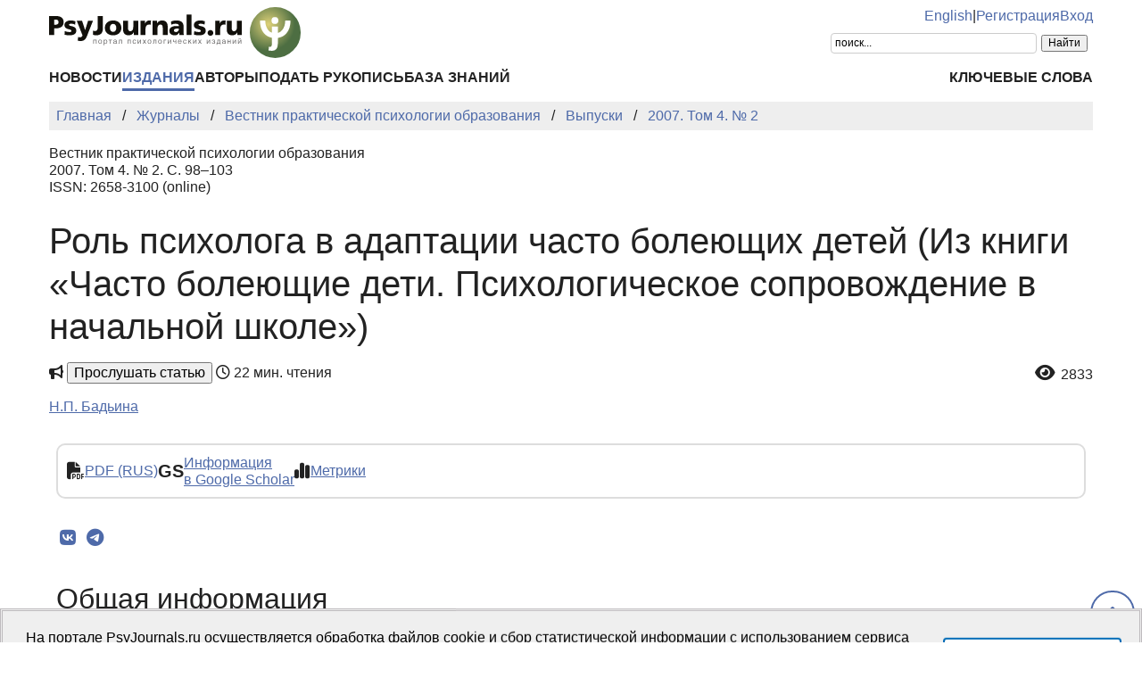

--- FILE ---
content_type: text/html; charset=UTF-8
request_url: https://psyjournals.ru/journals/bppe/archive/2007_n2/28739
body_size: 20082
content:
<!DOCTYPE html>
<html lang="ru">
<head>
    <meta charset="utf-8">
    <meta name="language" content="ru-RU">
    <title>Роль психолога в адаптации часто болеющих детей (Из книги «Часто болеющие дети. Психологическое сопровождение в начальной школе»)  // Вестник практической психологии образования — 2007. Том 4. № 2 | PsyJournals.ru</title>
    <link href="https://psyjournals.ru/journals/bppe/archive/2007_n2/28739" rel="canonical"><meta name="citation_title" content="Роль психолога в адаптации часто болеющих детей (Из книги «Часто болеющие дети. Психологическое сопровождение в начальной школе») "><meta name="citation_author" content="Н.П. Бадьина"><meta name="citation_publication_date" content="2007"><meta name="citation_journal_title" content="Вестник практической психологии образования"><meta name="citation_issn" content="2658-3100"><meta name="citation_volume" content="4"><meta name="citation_issue" content="2"><meta name="citation_firstpage" content="98"><meta name="citation_lastpage" content="103"><meta name="citation_pdf_url" content="https://psyjournals.ru/journals/bppe/archive/2007_n2/bppe_2007_n2_28739.pdf">    <meta name="viewport" content="width=device-width, initial-scale=1.0">
    <meta name="msapplication-TileColor" content="#da532c">
    <meta name="theme-color" content="#ffffff">
    <meta property="fb:app_id" content="893545660810673">
    <meta property="og:url" content="https://psyjournals.ru/journals/bppe/archive/2007_n2/28739">
    <meta property="og:title" content="Роль психолога в адаптации часто болеющих детей (Из книги «Часто болеющие дети. Психологическое сопровождение в начальной школе»)  // Вестник практической психологии образования — 2007. Том 4. № 2">
        <meta property="og:type" content="website">
    <meta property="og:image" content="https://psyjournals.ru/files/journals/0/7/cover_large.png">
    <meta property="og:image:width" content="210">
    <meta property="og:image:height" content="297">
    <meta property="og:site_name" content="Портал психологических изданий PsyJournals.ru">
    <meta property="og:locale" content="ru_RU">
    <link rel="stylesheet" href="/assets/static/fontawesome/css/all.min.css">
	<link rel="stylesheet" href="/css/normalize.min.css">
	<link rel="stylesheet" href="/css/app.css?2025102901">
        <link rel="icon" type="image/svg" sizes="120x120" href="/favicon-120x120.svg">
    <link rel="icon" type="image/png" sizes="120x120" href="/favicon-120x120.png">
    <link rel="icon" type="image/png" sizes="32x32" href="/favicon-32x32.png">
    <link rel="icon" type="image/png" sizes="16x16" href="/favicon-16x16.png">
    <link rel="apple-touch-icon" sizes="180x180" href="/apple-touch-icon.png">
    <link rel="manifest" href="/site.webmanifest">
    <link rel="mask-icon" href="/safari-pinned-tab.svg" color="#4d6e42">
    <link rel="image_src" href="https://psyjournals.ru/files/journals/0/7/cover_large.png">
</head>
<body>
    <!-- Yandex.Metrika counter -->
<script>
   (function(m,e,t,r,i,k,a){m[i]=m[i]||function(){(m[i].a=m[i].a||[]).push(arguments)};
   m[i].l=1*new Date();k=e.createElement(t),a=e.getElementsByTagName(t)[0],k.async=1,k.src=r,a.parentNode.insertBefore(k,a)})
   (window, document, "script", "https://mc.yandex.ru/metrika/tag.js", "ym");

   ym(17971816, "init", {
        clickmap:true,
        trackLinks:true,
        accurateTrackBounce:true,
        webvisor:true
   });
</script>
<noscript><div><img src="https://mc.yandex.ru/watch/17971816" style="position:absolute; left:-9999px;" alt=""></div></noscript>
<!-- /Yandex.Metrika counter -->


<!--LiveInternet counter-->
<script><!--
new Image().src = "//counter.yadro.ru/hit?r"+
escape(document.referrer)+((typeof(screen)=="undefined")?"":
";s"+screen.width+"*"+screen.height+"*"+(screen.colorDepth?
screen.colorDepth:screen.pixelDepth))+";u"+escape(document.URL)+
";h"+escape(document.title.substring(0,80))+
";"+Math.random();//--></script>
<!--/LiveInternet-->

    <div class="skiplinks">
        <a class="sr-only sr-only-focusable" href="#maincontent">Перейти к основному содержанию</a>
    </div>
    <div class="wrap">
        <div class="wrap-top">
            <header>
                <div class="container">
                    <div class="header-mobile d-md-none">
                        <nav class="top-nav">
                            <div class="top-nav-logo">
                                <a href="/">
                                    <img class="top-site-logo" src="/img/psyjournals.ru_logo_small_on_lite.svg" alt="Логотип PsyJournals.ru">
                                </a>
                            </div>
                            <div class="top-nav-area">
                                <div class="top-nav-links">
                                    <a href="/language_switch?hl=en&amp;ref=%2Fjournals%2Fbppe%2Farchive%2F2007_n2%2F28739">English</a>                                </div>
                                <div class="top-nav-buttons">
                                    <button class="sitemenus-toggle-button" aria-controls="sitemenus-nav-mobile" aria-expanded="false" aria-label="Меню сайта"><i class="fa-solid fa-bars" aria-hidden="true" title="Меню сайта"></i></button>
                                    <button class="sitesearch-toggle-button" aria-controls="sitesearch-nav-mobile" aria-expanded="false" aria-label="Поиск по сайту"><i class="fa-solid fa-magnifying-glass" aria-hidden="true" title="Поиск по сайту"></i></button>
                                </div>
                            </div>
                        </nav>
                        <div  id="sitesearch-nav-mobile" class="top-nav-search">
                                                                                                                <div class="ya-site-form ya-site-form_inited_no" style="max-width: 300px;" data-bem="{&quot;action&quot;:&quot;https://psyjournals.ru/search/&quot;,&quot;arrow&quot;:false,&quot;bg&quot;:&quot;transparent&quot;,&quot;fontsize&quot;:12,&quot;fg&quot;:&quot;#000000&quot;,&quot;language&quot;:&quot;ru&quot;,&quot;logo&quot;:&quot;rb&quot;,&quot;publicname&quot;:&quot;Поиск по PsyJournals.ru&quot;,&quot;suggest&quot;:true,&quot;target&quot;:&quot;_self&quot;,&quot;tld&quot;:&quot;ru&quot;,&quot;type&quot;:2,&quot;usebigdictionary&quot;:true,&quot;searchid&quot;:2578537,&quot;input_fg&quot;:&quot;#000000&quot;,&quot;input_bg&quot;:&quot;#ffffff&quot;,&quot;input_fontStyle&quot;:&quot;normal&quot;,&quot;input_fontWeight&quot;:&quot;normal&quot;,&quot;input_placeholder&quot;:&quot;поиск...&quot;,&quot;input_placeholderColor&quot;:&quot;#000000&quot;,&quot;input_borderColor&quot;:&quot;#cccccc&quot;}"><form action="https://yandex.ru/search/site/" method="get" target="_self" accept-charset="utf-8"><input type="hidden" name="searchid" value="2578537"><input type="hidden" name="l10n" value="ru"><input type="hidden" name="reqenc" value="utf-8"><input type="search" name="text" value=""><input type="submit" value="Найти"></form></div><style>.ya-page_js_yes .ya-site-form_inited_no { display: none; }</style><script>(function(w,d,c){var s=d.createElement('script'),h=d.getElementsByTagName('script')[0],e=d.documentElement;if((' '+e.className+' ').indexOf(' ya-page_js_yes ')===-1){e.className+=' ya-page_js_yes';}s.type='text/javascript';s.async=true;s.charset='utf-8';s.src=(d.location.protocol==='https:'?'https:':'http:')+'//site.yandex.net/v2.0/js/all.js';h.parentNode.insertBefore(s,h);(w[c]||(w[c]=[])).push(function(){Ya.Site.Form.init()})})(window,document,'yandex_site_callbacks');</script>
                        </div>
                        <div  id="sitemenus-nav-mobile" class="top-nav-menus">
                            <nav id="mainmenu-nav-mobile" class="mainmenu" aria-label="Основное меню"><ul class="mainmenu-primary-list"><li class="mainmenu-primary-list-item"><a href="/news" class="mainmenu-primary-list-item-link">Новости</a></li><li class="mainmenu-primary-list-item mainmenu-primary-list-item-current"><a href="/journals" class="mainmenu-primary-list-item-link mainmenu-primary-list-item-link-current" aria-current="page">Издания</a></li><li class="mainmenu-primary-list-item"><a href="/authors" class="mainmenu-primary-list-item-link">Авторы</a></li><li class="mainmenu-primary-list-item"><a href="/manuscript_submission" class="mainmenu-primary-list-item-link">Подать рукопись</a></li><li class="mainmenu-primary-list-item"><a href="/info/kb" class="mainmenu-primary-list-item-link">База знаний</a></li></ul><ul class="mainmenu-secondary-list"><li class="mainmenu-secondary-list-item"><a href="/keywords" class="mainmenu-secondary-list-item-link">Ключевые слова</a></li></ul></nav>                            <nav id="usermenu-nav-mobile" class="usermenu" aria-label="Меню пользователя">
                                                                    <a href="/auth/signup">Регистрация</a>
                                    <a href="/auth">Вход</a>
                                                            </nav>
                        </div>
                    </div>
                    <div class="header-standard d-none d-md-block">
                        <nav class="top-nav">
                            <div class="top-nav-logo">
                                <a href="/">
                                    <img class="top-site-logo" src="/img/psyjournals.ru_logo_ru_full_on_lite.svg" alt="Логотип PsyJournals.ru">
                                </a>
                            </div>
                            <div class="top-nav-area">
                                <div class="top-nav-links">
                                    <a href="/language_switch?hl=en&amp;ref=%2Fjournals%2Fbppe%2Farchive%2F2007_n2%2F28739">English</a>                                    <span>|</span>
                                                                            <a href="/auth/signup">Регистрация</a>
                                        <a href="/auth">Вход</a>
                                                                    </div>
                                <div class="top-nav-search">
                                                        				                                                                        <div class="ya-site-form ya-site-form_inited_no" style="max-width: 300px;" data-bem="{&quot;action&quot;:&quot;https://psyjournals.ru/search/&quot;,&quot;arrow&quot;:false,&quot;bg&quot;:&quot;transparent&quot;,&quot;fontsize&quot;:12,&quot;fg&quot;:&quot;#000000&quot;,&quot;language&quot;:&quot;ru&quot;,&quot;logo&quot;:&quot;rb&quot;,&quot;publicname&quot;:&quot;Поиск по PsyJournals.ru&quot;,&quot;suggest&quot;:true,&quot;target&quot;:&quot;_self&quot;,&quot;tld&quot;:&quot;ru&quot;,&quot;type&quot;:2,&quot;usebigdictionary&quot;:true,&quot;searchid&quot;:2578537,&quot;input_fg&quot;:&quot;#000000&quot;,&quot;input_bg&quot;:&quot;#ffffff&quot;,&quot;input_fontStyle&quot;:&quot;normal&quot;,&quot;input_fontWeight&quot;:&quot;normal&quot;,&quot;input_placeholder&quot;:&quot;поиск...&quot;,&quot;input_placeholderColor&quot;:&quot;#000000&quot;,&quot;input_borderColor&quot;:&quot;#cccccc&quot;}"><form action="https://yandex.ru/search/site/" method="get" target="_self" accept-charset="utf-8"><input type="hidden" name="searchid" value="2578537"><input type="hidden" name="l10n" value="ru"><input type="hidden" name="reqenc" value="utf-8"><input type="search" name="text" value=""><input type="submit" value="Найти"></form></div><style>.ya-page_js_yes .ya-site-form_inited_no { display: none; }</style><script>(function(w,d,c){var s=d.createElement('script'),h=d.getElementsByTagName('script')[0],e=d.documentElement;if((' '+e.className+' ').indexOf(' ya-page_js_yes ')===-1){e.className+=' ya-page_js_yes';}s.type='text/javascript';s.async=true;s.charset='utf-8';s.src=(d.location.protocol==='https:'?'https:':'http:')+'//site.yandex.net/v2.0/js/all.js';h.parentNode.insertBefore(s,h);(w[c]||(w[c]=[])).push(function(){Ya.Site.Form.init()})})(window,document,'yandex_site_callbacks');</script>
                                                                                                                                            </div>
                            </div>
                        </nav>
                        <nav id="mainmenu-nav-standard" class="mainmenu" aria-label="Основное меню"><ul class="mainmenu-primary-list"><li class="mainmenu-primary-list-item"><a href="/news" class="mainmenu-primary-list-item-link">Новости</a></li><li class="mainmenu-primary-list-item mainmenu-primary-list-item-current"><a href="/journals" class="mainmenu-primary-list-item-link mainmenu-primary-list-item-link-current" aria-current="page">Издания</a></li><li class="mainmenu-primary-list-item"><a href="/authors" class="mainmenu-primary-list-item-link">Авторы</a></li><li class="mainmenu-primary-list-item"><a href="/manuscript_submission" class="mainmenu-primary-list-item-link">Подать рукопись</a></li><li class="mainmenu-primary-list-item"><a href="/info/kb" class="mainmenu-primary-list-item-link">База знаний</a></li></ul><ul class="mainmenu-secondary-list"><li class="mainmenu-secondary-list-item"><a href="/keywords" class="mainmenu-secondary-list-item-link">Ключевые слова</a></li></ul></nav>                    </div>
                </div>
            </header>
                            <div class="container">
                    <div class="row">
                        <div class="main-content-col col-12 col-lg-12">
                            <nav class="breadcrumb" aria-label="Строка навигации">
    <ol class="breadcrumb-list" itemscope itemtype="https://schema.org/BreadcrumbList">
        <li class="breadcrumb-list-item" itemprop="itemListElement" itemscope itemtype="https://schema.org/ListItem"><a itemprop="item" href="/"><span itemprop="name">Главная</span></a><meta itemprop="position" content="1"></li><li class="breadcrumb-list-item" itemprop="itemListElement" itemscope itemtype="https://schema.org/ListItem"><a itemprop="item" href="/journals"><span itemprop="name">Журналы</span></a><meta itemprop="position" content="2"></li><li class="breadcrumb-list-item" itemprop="itemListElement" itemscope itemtype="https://schema.org/ListItem"><a itemprop="item" href="/journals/bppe"><span itemprop="name">Вестник практической психологии образования</span></a><meta itemprop="position" content="3"></li><li class="breadcrumb-list-item" itemprop="itemListElement" itemscope itemtype="https://schema.org/ListItem"><a itemprop="item" href="/journals/bppe/archive"><span itemprop="name">Выпуски</span></a><meta itemprop="position" content="4"></li><li class="breadcrumb-list-item breadcrumb-list-item--active" itemprop="itemListElement" itemscope itemtype="https://schema.org/ListItem"><a itemprop="item" href="/journals/bppe/archive/2007_n2"><span itemprop="name">2007. Том 4. № 2</span></a><meta itemprop="position" content="5"></li>    </ol>
</nav>
                            <main id="maincontent">
                                                                <article class="publicationarticles journalarticles view content" itemscope itemtype="https://schema.org/ScholarlyArticle">
    <div class="link">
        <p>
            Вестник практической психологии образования            <br>
            2007. Том 4. № 2. С.&nbsp;98–103                                        <br>
                                    ISSN: 2658-3100 (online)
                                    </p>
    </div>
    <h1 itemprop="headline">Роль психолога в адаптации часто болеющих детей (Из книги «Часто болеющие дети. Психологическое сопровождение в начальной школе») </h1>
    <div class="page-infobar mv100">
        <div class="page-infobar-share">
            <i class="fa-solid fa-bullhorn" aria-hidden="true"></i>&nbsp;<button popovertarget="utteranceDialog">Прослушать статью</button>
            <dialog id="utteranceDialog" style="position: absolute; border: none; border-radius: 4px; box-shadow: 4px 8px rgb(0 0 0 / 0.25); margin: 0; padding: 0.5rem; inset: auto; bottom: calc(anchor(top) + 20px); justify-self: anchor-center;" aria-label="Прослушивание статьи" popover>
                <button id="utteranceButton" data-lang="ru" data-type="journalarticles" data-id="2393">Начать чтение</button>
                <div class="text-muted"><small>Аудио генерируется искусственным интеллектом</small></div>
            </dialog>
                            <i class="fa-regular fa-clock" role="img" aria-label="Время"></i>&nbsp;22 мин. чтения
                    </div>
                    <div class="page-infobar-stats">
                <a style="color: inherit; text-decoration: inherit;" href="#metrics">
                    <span class="page-infobar-item-icon"><i class="fa-solid fa-eye views-cnt" role="img" aria-label="Просмотров"></i>
</span>
                    2833                </a>
            </div>
            </div>
        <div class="authors">
        <p><span itemprop="author" itemscope itemtype="https://schema.org/Person"><a class="author" href="/authors/2856" itemprop="url" rel="author"><span itemprop="name">Н.П. Бадьина</span></a></span></p>    </div>
        <div class="container">
        <div class="row">
                            <div class="actions-menu mb100 mv100">
                    <div class="actions-menu-list">
                                                                                                        <div class="actions-menu-list-item">
                                    <div class="actions-menu-list-item-icon">
                                        <i class="fa-solid fa-file-pdf" aria-hidden="true"></i>
                                    </div>
                                    <div class="actions-menu-list-item-content">
                                        <a href="/journals/bppe/archive/2007_n2/bppe_2007_n2_28739.pdf">PDF (RUS)</a>
                                    </div>
                                </div>
                                                                                                                                                        <div class="actions-menu-list-item">
                            <div class="actions-menu-list-item-icon">
                                GS
                            </div>
                            <div class="actions-menu-list-item-content">
                                <a href="https://scholar.google.com/scholar?hl=ru&q=%D0%A0%D0%BE%D0%BB%D1%8C+%D0%BF%D1%81%D0%B8%D1%85%D0%BE%D0%BB%D0%BE%D0%B3%D0%B0+%D0%B2+%D0%B0%D0%B4%D0%B0%D0%BF%D1%82%D0%B0%D1%86%D0%B8%D0%B8+%D1%87%D0%B0%D1%81%D1%82%D0%BE+%D0%B1%D0%BE%D0%BB%D0%B5%D1%8E%D1%89%D0%B8%D1%85+%D0%B4%D0%B5%D1%82%D0%B5%D0%B9+%28%D0%98%D0%B7+%D0%BA%D0%BD%D0%B8%D0%B3%D0%B8+%C2%AB%D0%A7%D0%B0%D1%81%D1%82%D0%BE+%D0%B1%D0%BE%D0%BB%D0%B5%D1%8E%D1%89%D0%B8%D0%B5+%D0%B4%D0%B5%D1%82%D0%B8.+%D0%9F%D1%81%D0%B8%D1%85%D0%BE%D0%BB%D0%BE%D0%B3%D0%B8%D1%87%D0%B5%D1%81%D0%BA%D0%BE%D0%B5+%D1%81%D0%BE%D0%BF%D1%80%D0%BE%D0%B2%D0%BE%D0%B6%D0%B4%D0%B5%D0%BD%D0%B8%D0%B5+%D0%B2+%D0%BD%D0%B0%D1%87%D0%B0%D0%BB%D1%8C%D0%BD%D0%BE%D0%B9+%D1%88%D0%BA%D0%BE%D0%BB%D0%B5%C2%BB%29+" target="_blank" rel="noopener">
                                    Информация<br />
                                    в Google Scholar
                                </a>
                            </div>
                        </div>
                        <!--
                        <div class="actions-menu-list-item">
                            <div class="actions-menu-list-item-icon">
                                <i class="fa-solid fa-bullhorn" aria-hidden="true"></i>
                            </div>
                            <div class="actions-menu-list-item-content">
                            <button id="utteranceButton" data-lang="ru" data-type="journalarticles" data-id="2393">Прослушать статью</button>
                            </div>
                        </div>
                        -->
                        <div class="actions-menu-list-item">
                            <div class="actions-menu-list-item-icon">
                                <i class="fa-solid fa-chart-simple" aria-hidden="true"></i>
                            </div>
                            <div class="actions-menu-list-item-content">
                                <a href="#metrics">Метрики</a>
                            </div>
                        </div>
                    </div>
                </div>
                <div class="mv100">
                    <div class="share-block"></div>
<script>
    (function () {
    	var targetHost = 'psyjournals.ru';
    	var currentHost = window.location.host;
        var encodedUrl = encodeURIComponent(window.location.href).replace(/[!'()*]/g, function(c) {
            return '%' + c.charCodeAt(0).toString(16);
        });
        var encodedTitle = encodeURIComponent(document.title).replace(/[!'()*]/g, function(c) {
            return '%' + c.charCodeAt(0).toString(16);
        });
        var shareBlocks = document.getElementsByClassName('share-block');
        var shareLinksBlock = '';
        if (targetHost != currentHost) {
        	return;
        }
        shareLinksBlock += '<div class="share-links" style="display: inline-block;" role="region" aria-label="Поделиться ссылкой на материал">';
        shareLinksBlock += '<a class="share-links-item icon-vk" href="https://vk.com/share.php?url=' + encodedUrl + '&title=' + encodedTitle + '" target="_blank" title="Поделиться во ВКонтакте" aria-label="Поделиться во ВКонтакте" rel="nofollow noopener"><i class="fab fa-vk fa-fw" aria-hidden="true"></i></a> ';
		shareLinksBlock += '<a class="share-links-item icon-tg" href="https://t.me/share/url?url=' + encodedUrl + '&text=' + encodedTitle + '" target="_blank" title="Поделиться в Telegram" aria-label="Поделиться в Telegram" rel="nofollow noopener"><i class="fab fa-telegram fa-fw" aria-hidden="true"></i></a> ';
        //areLinksBlock += '<a class="share-links-item icon-fb" href="https://www.facebook.com/sharer.php?u=' + encodedUrl + '" target="_blank" title="Поделиться в Facebook" aria-label="Поделиться в Facebook" rel="nofollow noopener"><i class="fab fa-facebook-f fa-fw" aria-hidden="true"></i></a> ';
        //shareLinksBlock += '<a class="share-links-item icon-tw" href="https://twitter.com/intent/tweet?url=' + encodedUrl + '&text=' + encodedTitle + '" target="_blank" title="Поделиться в Twitter" aria-label="Поделиться в Twitter" rel="nofollow noopener"><i class="fab fa-twitter fa-fw" aria-hidden="true"></i></a> ';
        //shareLinksBlock += '<a class="share-links-item icon-ok" href="https://connect.ok.ru/offer?url=' + encodedUrl + '&title=' + encodedTitle + '" target="_blank" title="Поделиться в Одноклассниках" aria-label="Поделиться в Одноклассниках" rel="nofollow noopener"><i class="fab fa-odnoklassniki fa-fw" aria-hidden="true"></i></a> ';
        shareLinksBlock += '</div>';
        for (var i = 0; i < shareBlocks.length; i++) {
            shareBlocks[i].innerHTML = shareLinksBlock;
        };
    })();
</script>
                </div>
            
            
            <section aria-labelledby="generalinfo">
                <h2 id="generalinfo">Общая информация</h2>
                                                                    <p>
                        <strong>Рубрика издания:</strong> <a href="/journals/bppe/rubrics/rub62"><span itemprop="articleSection">Работа с персоналом и развитие квалификаций</span></a>                    </p>
                                                    <p>
                        <strong>Тип материала:</strong> краткое сообщение                    </p>
                                                                                                                                                <p>
                    <strong>Опубликована</strong> <time datetime="2007-05-31" itemprop="datePublished">31.05.2007</time>
                </p>
                                <p>
    <b>Для цитаты:</b>
    <span>Бадьина, Н.П. (2007). Роль психолога в адаптации часто болеющих детей (Из книги «Часто болеющие дети. Психологическое сопровождение в начальной школе») . <em>Вестник практической психологии образования,</em> <em>4</em>(2), 98–103. URL: <a href="https://psyjournals.ru/journals/bppe/archive/2007_n2/28739">https://psyjournals.ru/journals/bppe/archive/2007_n2/28739</a> (дата обращения: 21.01.2026)</span>
</p>
<p>
    <button class="publication-reference-copy-link" data-lang="ru" style="color: #4e6aa9; cursor: pointer; margin: 0; padding: 0; border: none; outline: inherit; background-color: transparent;">
        <i class="fa-solid fa-copy fa-fw" aria-hidden="true"></i>&nbsp;Копировать для цитаты
    </button>
</p>
                <p itemprop="copyrightNotice">&copy; Бадьина Н.П., 2007</p>                <p>Лицензия: <a href="https://creativecommons.org/licenses/by-nc/4.0/" itemprop="license" rel="license">CC BY-NC 4.0</a></p>            </section>

            
            
            
                            <section aria-labelledby="fulltext">
                    <h2 id="fulltext">Полный текст</h2>
                    <div itemprop="articleBody">
                        <div class="WordSection1"> </div>
<div style="text-align: justify;">
<p style="text-align: justify;">Для проведения коррекционно-профилактической работы с данной категорией детей разработана программа психологической поддержки часто болеющих первоклассников (по такому же алгоритму строится работа с учениками второго и третьего классов).</p>
<p style="text-align: justify;">Цель программы: психологическое содействие успешной адаптации часто болеющих первоклассников к школьному обучению и преодоление их психологических проблем.</p>
<p style="text-align: justify;">Задачи:</p>
<p style="text-align: justify;"><a name="bookmark3"></a><!-- [if !supportLists]-->1)   <!--[endif]-->помощь часто болеющим детям в осознании и принятии школьных правил, формировании «внутренней позиции школьника»;</p>
<p style="text-align: justify;"><a name="bookmark4"></a><!-- [if !supportLists]-->2)   <!--[endif]-->формирование реалистичного отношения к самому себе;</p>
<p style="text-align: justify;"><a name="bookmark5"></a><!-- [if !supportLists]-->3)   <!--[endif]-->стабилизация эмоционального состояния, снижение тревожности;</p>
<p style="text-align: justify;"><a name="bookmark6"></a><!-- [if !supportLists]-->4)   <!--[endif]-->развитие навыков взаимодействия в группе детей;</p>
<p style="text-align: justify;"><a name="bookmark7"></a><!-- [if !supportLists]-->5)   <!--[endif]-->развитие у детей навыков взаимодействия с родителями (обучение пониманию родителей, преодоление симбиотических отношений с матерью);</p>
<p style="text-align: justify;"><a name="bookmark8"></a><!-- [if !supportLists]-->6)   <!--[endif]-->содействие родителям в осознании мотивов своего отношения к часто болеющему ребенку, собственных внутренних конфликтов и личностных качеств;</p>
<p style="text-align: justify;"><a name="bookmark9"></a><!-- [if !supportLists]-->7)   <!--[endif]-->формирование у родителей конструктивных форм взаимодействия с детьми;</p>
<p style="text-align: justify;"><a name="bookmark10"></a><!-- [if !supportLists]-->8)   <!--[endif]-->повышение компетентности педагогических работников и администрации по вопросам психического развития и школьной адаптации часто болеющих детей.</p>
<p style="text-align: justify;">Данная программа рассчитана на специалистов, имеющих профессиональное психологическое образование. В ее основе лежат принципы единства диагностики и коррекции, системности коррекционных, профилактических и развивающих задач, комплексности методов психологической помощи, учета возрастных и индивидуальных особенностей детей, опоры на позитивные ресурсы личности ребенка.</p>
<p style="text-align: justify;">Программа имеет три основных направления: работа с родителями, работа с педагогами и работа с детьми.</p>
<p style="text-align: justify;">Задачи работы с родителями и педагогами:</p>
<p style="text-align: justify;"><a name="bookmark11"></a><!-- [if !supportLists]-->—   <!--[endif]-->оказание психолого-педагогических воздействий на родителей и учителей;</p>
<p style="text-align: justify;"><a name="bookmark12"></a><!-- [if !supportLists]-->—   <!--[endif]-->устранение психотравмирующих ситуаций в семье и образовательном учреждении;</p>
<p style="text-align: justify;"><a name="bookmark13"></a><!-- [if !supportLists]-->—   <!--[endif]-->психологическое просвещение по вопросам школьной адаптации и преодоления психологических проблем часто болеющих первоклассников.</p>
<h4 style="text-align: left;"><a name="bookmark16"></a><a name="bookmark15"></a><a name="bookmark14"></a>Работа с родителями</h4>
<p style="text-align: justify;">Групповая методика работы с родителями «Родительский семинар» (А.А. Бодалев, В.В. Столин, 1989; А.С. Спиваковская, 1999) была создана для изменения самосознания родителей и отработки эффективных моделей семейного взаимодействия. В ходе работы родители обмениваются опытом, вырабатывают пути разрешения семейных конфликтов. В рамках семинара рекомендуется использовать как лекционные приемы, так и активные формы работы (решение анонимных трудных ситуаций, групповая дискуссия и др.). Хороший эффект дает применение в работе элементов тренинга. Примеры тренинго­вых упражнений и заданий, которые выборочно могут быть использованы на семинарах, приведены ниже. Желательно, чтобы занятия родительского семинара посещали и матери, и отцы часто болеющих детей.</p>
</div>
<div style="text-align: justify;">
<p style="text-align: justify;">В рамках данной программы семинар для родителей часто болеющих первоклассников включает четыре занятия. На первом занятии (установочном) планируется работа по созданию правильной установки на коррекционную работу, стимулирование родителей к самостоятельному выполнению заданий, установление контакта между психологом и членами группы, повышение у родителей веры в возможность достижения позитивного результата.</p>
<h4 style="text-align: left;">Варианты упражнений для первого занятия</h4>
<h4 style="text-align: left;">Упражнение на знакомство</h4>
<p style="text-align: justify;">Родители выбирают имя, которым хотели бы, чтобы их назвали в данной группе, рассказывают о себе.</p>
<p style="text-align: justify;">Упражнение «Проблемы, проблемы...»</p>
<p style="text-align: justify;">Когда атмосфера становится более свободной, каждый записывает на листке бумаги основную проблему, связанную с ребенком. Затем родители меняются листками. Теперь каждый должен рассказать о проблеме, которая ему досталась, на примере собственного ребенка. Ведущий не должен торопить родителей: пусть подумают, повспоминают. Затем проводится обсуждение.</p>
<p style="text-align: justify;">Упражнение способствует сближению участников семинара и облегчению взаимопонимания между ними; осознанию того, что их проблема не является уникальной, поскольку многие родители сталкиваются с похожими ситуациями.</p>
<p style="text-align: justify;">Второе занятие целесообразно посвятить анализу ситуации, связанной с болезнью ребенка; осознанию и проработке своих собственных эмоциональных переживаний по поводу ребенка и его болезни и переживаний самого ребенка.</p>
<h4 style="text-align: left;">Варианты заданий и упражнений для второго занятия</h4>
<h4 style="text-align: left;">Упражнение «Моделирование ситуации»</h4>
<p style="text-align: justify;">Упражнение направлено на осознание особенностей переживания часто болеющими детьми своей болезни, формирование и отработку навыков конструктивного поведения родителей в таких ситуациях.</p>
<p style="text-align: justify;">Родители вспоминают реальные случаи, связанные с болезнью ребенка. Далее участники выбирают ситуацию для разыгрывания. Родитель, чья ситуация будет проигрываться, начинает разыгрывать роль собственного ребенка, а остальные участники тренинга максимально точно изображают других членов семьи.</p>
<p style="text-align: justify;">Затем происходит общее обсуждение.</p>
<h4 style="text-align: left;">Упражнение «Письмо от имени часто болеющего ребенка»</h4>
<p style="text-align: justify;">Упражнение направлено на осознание потребностей, проблем, страхов, желаний часто болеющего ребенка, а также на осознание отличия такого ребенка от других.</p>
<p style="text-align: justify;">Группа делится на четыре подгруппы, каждая из которых составляет обращение от имени часто болеющих детей к родителям. Все четыре письма зачитываются и обсуждаются.</p>
<p style="text-align: justify;">Упражнение «Знаем ли мы своих детей?»</p>
<p style="text-align: justify;">Упражнение направлено на уточнение системы знаний родителей о своем ребенке.</p>
<p style="text-align: justify;">Образуется два круга: внутренний и внешний. Участники работают в парах, а затем меняются партнерами, делая шаг вправо. Получается своеобразная «карусель». Тем, кто находится во внутреннем круге, дается задание рассказать что-либо о своем ребенке, при переходе рассказ не должен повторяться. В ходе такой работы выясняется и корректируется отношение родителей к своим детям.</p>
<h4 style="text-align: left;">Задание «Ответы за ребенка»</h4>
<p style="text-align: justify;">Родителям предлагается заполнить таблицу (таблица 1), где они отвечают на вопросы за себя и за ребенка, оставляя место для реального ответа ребенка, который они получат уже дома.</p>
<p style="text-align: justify;">Примерный перечень вопросов для младших школьников и их родителей:</p>
<p style="text-align: justify;">Мое любимое животное ...</p>
<p style="text-align: justify;">Мой любимый цвет ...</p>
<p style="text-align: justify;">Моя любимая сказка .</p>
<p style="text-align: justify;">В другом человеке мне больше всего нравится такая черта, как .</p>
<p style="text-align: justify;">Если бы у меня была фантастическая возможность стать кем-то на один день, то я бы стал .</p>
<p style="text-align: justify;">Доброго волшебника я попросил бы изменить в себе .</p>
<p style="text-align: justify;">В каких животных превратил бы волшебник меня самого и членов моей семьи .</p>
<p style="text-align: justify;">Далее, при обмене ответами на вопросы, занятие часто принимает вид свободной дискуссии, которую ведущему стоит поощрять. Здесь важно, чтобы участники семинара рассказали о себе, нашли то общее, что объединяет их самих и их детей. Ведущий может обобщить полученные ответы и обсудить с участниками, какие животные, сказки, желания и т. д. назывались в группе чаще всего.</p>
<p style="text-align: justify;">На третьем занятии рекомендуется рассмотреть проблемы взаимоотношений с ребенком, проанализировать стиль семейных взаимоотношений.</p>
<h4 style="text-align: left;">Варианты заданий и упражнений для третьего занятия</h4>
<h4 style="text-align: left;">Задание «Актуальные вопросы»</h4>
<p style="text-align: justify;">Упражнение направлено на определение и уточнение проблем воспитания часто болеющих детей и сложностей их взаимодействия с родителями.</p>
</div>
<p style="text-align: justify;"> </p>
<div style="text-align: justify;">
<p style="text-align: justify;"><br><!--[endif]--></p>
<p style="text-align: justify;">Таблица 1</p>
<div align="center">
<table style="width: 80.5902%;" border="0" cellspacing="0" cellpadding="0">
<tbody>
<tr>
<td style="width: 4.53211%;" valign="top" width="29">
<p style="text-align: justify;"> </p>
</td>
<td style="width: 15.4717%;" width="98">
<p style="text-align: center;">Вопрос</p>
</td>
<td style="width: 24.3796%;" width="155">
<p style="text-align: justify;">Ответ родителя</p>
</td>
<td style="width: 23.2857%;" width="148">
<p style="text-align: justify;">Ответ за ребенка</p>
</td>
<td style="width: 32.1936%;" width="204">
<p style="text-align: justify;">Ответ ребенка (домашнее задание)</p>
</td>
</tr>
<tr>
<td style="width: 4.53211%;" width="29">
<p style="text-align: justify;">1.</p>
</td>
<td style="width: 15.4717%;" valign="top" width="98">
<p style="text-align: justify;"> </p>
</td>
<td style="width: 24.3796%;" valign="top" width="155">
<p style="text-align: justify;"> </p>
</td>
<td style="width: 23.2857%;" valign="top" width="148">
<p style="text-align: justify;"> </p>
</td>
<td style="width: 32.1936%;" valign="top" width="204">
<p style="text-align: justify;"> </p>
</td>
</tr>
<tr>
<td style="width: 4.53211%;" width="29">
<p style="text-align: justify;">2.</p>
</td>
<td style="width: 15.4717%;" valign="top" width="98">
<p style="text-align: justify;"> </p>
</td>
<td style="width: 24.3796%;" valign="top" width="155">
<p style="text-align: justify;"> </p>
</td>
<td style="width: 23.2857%;" valign="top" width="148">
<p style="text-align: justify;"> </p>
</td>
<td style="width: 32.1936%;" valign="top" width="204">
<p style="text-align: justify;"> </p>
</td>
</tr>
<tr>
<td style="width: 4.53211%;" width="29">
<p style="text-align: justify;">3.</p>
</td>
<td style="width: 15.4717%;" valign="top" width="98">
<p style="text-align: justify;"> </p>
</td>
<td style="width: 24.3796%;" valign="top" width="155">
<p style="text-align: justify;"> </p>
</td>
<td style="width: 23.2857%;" valign="top" width="148">
<p style="text-align: justify;"> </p>
</td>
<td style="width: 32.1936%;" valign="top" width="204">
<p style="text-align: justify;"> </p>
</td>
</tr>
<tr>
<td style="width: 4.53211%;" width="29">
<p style="text-align: justify;">4.</p>
</td>
<td style="width: 15.4717%;" valign="top" width="98">
<p style="text-align: justify;"> </p>
</td>
<td style="width: 24.3796%;" valign="top" width="155">
<p style="text-align: justify;"> </p>
</td>
<td style="width: 23.2857%;" valign="top" width="148">
<p style="text-align: justify;"> </p>
</td>
<td style="width: 32.1936%;" valign="top" width="204">
<p style="text-align: justify;"> </p>
</td>
</tr>
<tr>
<td style="width: 4.53211%;" width="29">
<p style="text-align: justify;">5.</p>
</td>
<td style="width: 15.4717%;" valign="top" width="98">
<p style="text-align: justify;"> </p>
</td>
<td style="width: 24.3796%;" valign="top" width="155">
<p style="text-align: justify;"> </p>
</td>
<td style="width: 23.2857%;" valign="top" width="148">
<p style="text-align: justify;"> </p>
</td>
<td style="width: 32.1936%;" valign="top" width="204">
<p style="text-align: justify;"> </p>
</td>
</tr>
<tr>
<td style="width: 4.53211%;" width="29">
<p style="text-align: justify;">6.</p>
</td>
<td style="width: 15.4717%;" valign="top" width="98">
<p style="text-align: justify;"> </p>
</td>
<td style="width: 24.3796%;" valign="top" width="155">
<p style="text-align: justify;"> </p>
</td>
<td style="width: 23.2857%;" valign="top" width="148">
<p style="text-align: justify;"> </p>
</td>
<td style="width: 32.1936%;" valign="top" width="204">
<p style="text-align: justify;"> </p>
</td>
</tr>
</tbody>
</table>
</div>
</div>
<p style="text-align: justify;"> </p>
<div style="text-align: justify;">
<p style="text-align: justify;">Участники семинара делятся на 3—4 подгруппы. Каждая получает чистый почтовый конверт. В подгруппе определяется общая проблема во взаимоотношениях часто болеющего ребенка с родителями. Ведущий следит, чтобы выбранные проблемы не повторялись в подгруппах. С помощью маркеров, цветной бумаги и клея конверты оформляются в соответствие с выбранной проблемой, а затем наклеиваются на лист ватмана. В течение всего текущего и последующего занятий любой участник может сформулировать интересующий его вопрос и положить в конверт, связанный с его проблемой. Позже появившиеся вопросы обсуждаются с психологом в ходе индивидуальных консультаций.</p>
<h4 style="text-align: left;">Тестирование</h4>
<p style="text-align: justify;">Родителям предлагается выполнить психодиагностические задания для определения особенностей семейного воспитания (например, опросник АСВ</p>
<p style="text-align: justify;"><a name="bookmark26"></a>Э.Г. Эйдемиллера, В.В. Юстицкиса; опросник ОРО А.Я. Варга, В.В. Столина, проективную методику «Семейная социограмма» Э.Г. Эйдемиллера, В.В. Юс­тицкиса и др.). На этом занятии также целесообразно познакомить их с результатами диагностики детей (например, по методике «Рисунок семьи»).</p>
<p style="text-align: justify;">Упражнение «Различное поведение»</p>
<p style="text-align: justify;">Упражнение направлено на демонстрацию правильного и неправильного поведения по отношению к ребенку, осознание его потребностей.</p>
<p style="text-align: justify;">Ведущий просит группу разделиться на пары. Один человек из каждой пары выходит за дверь. Он — «ребенок». Тренер дает ему инструкцию: «Вы должны подойти к «родителю» («напарнику», оставшемуся в аудитории) и показать ему что-то очень интересное для вас и попросить его посмотреть на это». Инструкция для «родителя» следующая: «Вы должны изображать человека, очень занятого своими делами, отказаться смотреть на ту ерунду, которую вам будет показывать ребенок». После того, как эта часть упражнения будет проведена, тренер просит «детей» снова выйти за дверь. Инструкция для них та же самая. А для «родителей» инструкция меняется: «Когда к вам подойдет ребенок, вы должны отложить все свои дела и посмотреть на то, что он будет вам показывать. Отнеситесь к нему с вниманием».</p>
<p style="text-align: justify;">После этого упражнение следует обсудить, выяснить, какие чувства испытывали те и другие участники, как бы им хотелось повести себя в этой ситуации на самом деле, какие они испытали сложности, какие сделали выводы.</p>
<p style="text-align: justify;">Домашние задания:</p>
<p style="text-align: justify;"><a name="bookmark27"></a><!-- [if !supportLists]-->1.   <!--[endif]-->Посмотрите, насколько вам удается принимать вашего ребенка. Для этого в течение дня (а лучше двух- трех дней) постарайтесь подсчитать, сколько раз вы обратились к нему с эмоционально положительными высказываниями (радостным приветствием, одобрением, поддержкой) и сколько — с отрицательными (упреком, замечанием, критикой). Если количество отрицательных обращений равно или перевешивает число положительных, то с общением у вас не все благополучно.</p>
<p style="text-align: justify;"><a name="bookmark28"></a><!-- [if !supportLists]-->2.   <!--[endif]-->Закройте на минуту глаза и представьте себе, что вы встречаете своего лучшего друга (или подругу). Как вы показываете, что рады ему, что он вам дорог и близок? А теперь представьте, что это ваш собственный ребенок: вот он приходит домой из школы, и вы показываете, что рады его видеть. Представили? Теперь вам легче будет сделать это на самом деле, до всяких других слов и вопросов. Хорошо, если это общение будет длиться в течение нескольких минут.</p>
<p style="text-align: justify;"><a name="bookmark29"></a><!-- [if !supportLists]-->3.   <!--[endif]-->Обнимайте вашего ребенка не менее четырех раз в день (обычное утреннее приветствие и поцелуй на ночь не считаются). Примечание: неплохо то же делать и по отношению к взрослым членам семьи.</p>
<p style="text-align: justify;"><a name="bookmark30"></a><!-- [if !supportLists]-->4.   <!--[endif]-->Выполняя два предыдущих задания, обратите внимание на реакции ребенка, да и на свои собственные чувства тоже.</p>
<p style="text-align: justify;">Четвертое занятие может быть направлено на работу с проблемой симбиотических связей, выработку и закрепление навыков конструктивного взаимодействия с ребенком.</p>
<p style="text-align: justify;">Психологическая помощь родителям может быть оказана в форме индивидуальных консультаций.</p>
<p style="text-align: justify;">Варианты заданий для четвертого занятия Информация для родителей</p>
<p style="text-align: justify;">Частой причиной нарушений взаимоотношений с ребенком может стать излишняя забота родителей, которые хотят для своих детей больше, чем сами дети. Такое на первый взгляд благородное и безупречное стремление родителей, может обернуться развитием у детей таких качеств, как несамостоятельность, безынициативность, неуверенность в себе.</p>
</div>
<div style="text-align: justify;">
<p style="text-align: justify;">В связи с этим важно помнить следующие правила:</p>
<p style="text-align: justify;"><a name="bookmark34"></a><!-- [if !supportLists]-->1.   <!--[endif]-->Личность и способности ребенка развиваются только в той деятельности, которой он занимается по собственному желанию и с интересом.</p>
<p style="text-align: justify;"><a name="bookmark35"></a><!-- [if !supportLists]-->2.   <!--[endif]-->Постепенно, но неуклонно снимайте с себя заботу и ответственность за личные дела вашего ребенка и передавайте их ему.</p>
<p style="text-align: justify;"><a name="bookmark36"></a><!-- [if !supportLists]-->3.   <!--[endif]-->Позволяйте вашему ребенку встречаться с отрицательными последствиями своих действий (или своего бездействия). Только тогда он будет взрослеть и становиться «сознательным».</p>
<h4 style="text-align: left;">Задание «Сам или вместе»</h4>
<p style="text-align: justify;">Родителям предлагается разделить лист бумаги вертикальной линией пополам. Над левой частью пишется: «Сам», над правой — «Вместе». Надо перечислить те дела, которые ребенок решает и делает сам, и те, в которых обычно участвуют родители. Затем в колонке «Вместе» нужно подчеркнуть те дела, которые сейчас или в ближайшем будущем можно будет передвинуть в колонку «Сам». Необходимо помнить, что каждое такое перемещение — важный шаг к взрослению ребенка. Обязательно нужно отмечать этот его успех.</p>
<h4 style="text-align: left;">Задание «Средства-помощники»</h4>
<p style="text-align: justify;">Ребенок легче и быстрее учится организовывать себя и свои дела, если на определенном этапе ему помочь некоторыми внешними средствами. Ими могут быть картинки для напоминания, список дел, записки, схемы или написанные инструкции.</p>
<p style="text-align: justify;">Участники семинара делятся на две группы и методом «мозгового штурма» (ведущий предварительно объясняет его основные принципы) придумывают список внешних средств, которые можно использовать, чтобы помочь ребенку научиться организовывать себя и свои дела. Потом в общем кругу каждая из групп зачитывает свой список, при желании они обсуждаются.</p>
<h4 style="text-align: left;">Задание «Эссе о будущем своего ребенка»</h4>
<p style="text-align: justify;">Родители пишут эссе о будущем своего ребенка, отвечая на вопрос: «Каким, по мнению родителей, будет это самое будущее»?</p>
<p style="text-align: justify;">После написания эссе полезно провести его обсуждение.</p>
<p style="text-align: justify;">Желательно, чтобы окончание занятий родительского семинара совпало с окончанием занятий с детьми (см. ниже). Заключительное, совместное занятие детей и родителей было бы логичным завершением семинара.</p>
<p style="text-align: justify;">Психологическая помощь родителям может оказываться и после семинара в форме индивидуальных консультаций.</p>
<h4 style="text-align: left;"><a name="bookmark39"></a><a name="bookmark38"></a><a name="bookmark37"></a>Работа с учителями</h4>
<p style="text-align: justify;">Основной задачей семинара для педагогов является повышение их профессиональной компетенции в работе с часто болеющими детьми. В процессе проведения занятий с педагогами целесообразно комбинировать лекционные формы и активные методы взаимодействия (элементы тренинга, дискуссии, обмен опытом).</p>
<p style="text-align: justify;">Темы занятий:</p>
<p style="text-align: justify;">Занятие 1. «Часто болеющие дети. Какие они?»</p>
<p style="text-align: justify;">Занятие 2. «Часто болеющие дети в первом классе: трудности и условия адаптации».</p>
<p style="text-align: justify;">Занятие 3. «Как общаться с родителями часто болеющих детей».</p>
<p style="text-align: justify;">Варианты заданий для первого занятия</p>
<p style="text-align: justify;">Задание «Портрет часто болеющего ребенка»</p>
<p style="text-align: justify;">Упражнение направлено на уточнение и обобщение особенностей часто болеющего ребенка.</p>
<p style="text-align: justify;">Педагоги делятся на 3—4 подгруппы. Каждая получает карточку «Портрет часто болеющего ребенка», на которой перечислены индивидуальные особенности такого ребенка, а также качества, не присущие часто болеющим детям. Участники подгрупп совместно выбирают те черты, которые, по их мнению, действительно свойственны этим детям. Они могут дополнить этот список другими чертами. Таким образом составляется портрет часто болеющего ребенка. Затем каждая подгруппа зачитывает составленную характеристику, после чего проводится общее обсуждение и «рисуется» общий портрет часто болеющего ребенка.</p>
<h4 style="text-align: left;">Задание «Какие они, часто болеющие дети?»</h4>
<p style="text-align: justify;">Упражнение направлено на развитие у педагогов умения понимать часто болеющего ребенка. Вначале педагогам предлагается описать, а желательно записать качества часто болеющих детей, связанные и не связанные с частой заболеваемостью ОРЗ.</p>
<p style="text-align: justify;">Затем проводится обсуждение. Нужно обратить внимание педагогов на то, какие черты, положительные или отрицательные они преимущественно замечают</p>
<h4 style="text-align: left;">Варианты заданий для второго занятия</h4>
<h4 style="text-align: left;">Задание «Факторы адаптации первоклассников»</h4>
<p style="text-align: justify;">Задание направлено на уточнение основных факторов, способствующих успешной адаптации детей в школе.</p>
<p style="text-align: justify;">Материалы: шесть изображений яйца разного цвета, разрезанных на 6—8 частей. На обратной стороне каждого из разрезанных изображений написана особенность психического развития ребенка, способствующая успешной школьной адаптации, скотч.</p>
<p style="text-align: justify;">Психолог задает вопрос: «Какие качества ребенка позволяют ему успешнее адаптироваться в школе?» Ответы педагогов фиксируются. Как правило, педагоги выделяют более 10 качеств. Обобщить представления учителей предлагается следующим образом.</p>
<p style="text-align: justify;">Педагоги делятся на пары, каждая пара получает одно разобранное «яйцо». Предлагается собрать фигуру (причем, что это за фигура, первоначально не сообщается) и склеить ее части скотчем. После чего «яйцо» переворачивается и педагоги читают надпись на обороте.</p>
<p style="text-align: justify;">Надписи на обратной стороне «яиц»:</p>
</div>
<div style="text-align: justify;"> </div>
<div style="text-align: justify;"> </div>
<div style="text-align: justify;">
<p style="text-align: justify;">Желание и готовность соответствовать школьным требованиям.</p>
<p style="text-align: justify;">Произвольность поведения и деятельности.</p>
<p style="text-align: justify;">Достаточная сформированность познавательных процессов.</p>
<p style="text-align: justify;">Достаточная сформированность коммуникативных умений.</p>
<p style="text-align: justify;">Адекватная самооценка, уверенность в себе.</p>
<p style="text-align: justify;">Удовлетворительное состояние здоровья.</p>
<p style="text-align: justify;">После выполнения упражнения желательно получить обратную связь от педагогов по вопросам:</p>
<p style="text-align: justify;"><a name="bookmark43"></a><!-- [if !supportLists]-->—   <!--[endif]-->Что вы почувствовали, когда собранная фигура оказалась яйцом? Какие ассоциации это вызвало?</p>
<p style="text-align: justify;"><a name="bookmark44"></a><!-- [if !supportLists]-->—     <!--[endif]-->Как вы думаете, почему выбрана именно эта фигура?</p>
<p style="text-align: justify;"><a name="bookmark45"></a><!-- [if !supportLists]-->—   <!--[endif]-->В какие группы можно отнести выделенные вами в начале занятия факторы успешной адаптации первоклассников?</p>
<p style="text-align: justify;"><a name="bookmark46"></a><!-- [if !supportLists]-->—   <!--[endif]-->Почему «удовлетворительное состояние здоровья» выделяется в качестве одного из важнейших факторов успешной адаптации?</p>
<p style="text-align: justify;"><a name="bookmark47"></a><!-- [if !supportLists]-->—   <!--[endif]-->К каким последствиям на этапе адаптации могут привести «сбои» в самочувствии и здоровье обучающихся?</p>
<h4 style="text-align: left;">Мозговой штурм</h4>
<p style="text-align: justify;">Выполнение задания позволяет уточнить сферу компетенции педагогов, родителей, психологов в решении проблем часто болеющих детей в период адаптации к школе.</p>
<p style="text-align: justify;">Педагоги составляют список проблем, которые непременно возникают у часто болеющих детей в начале школьного обучения. 3—4 наиболее актуальных проблемы психолог записывает на доске. Затем в группах обсуждают варианты педагогической, психологической, родительской помощи ребенку в случае возникновения этих проблем:</p>
</div>
<p style="text-align: justify;"> </p>
<div style="text-align: justify;">
<p style="text-align: justify;">Проблема: «Неуверенность в себе, стеснительность, боязливость»</p>
<div align="center">
<table border="0" cellspacing="0" cellpadding="0">
<tbody>
<tr>
<td width="210">
<p style="text-align: center;">Помощь педагога</p>
</td>
<td width="212">
<p style="text-align: center;">Помощь психолога</p>
</td>
<td width="210">
<p style="text-align: center;">Помощь родителей</p>
</td>
</tr>
<tr>
<td valign="top" width="210">
<p style="text-align: justify;"> </p>
</td>
<td valign="top" width="212">
<p style="text-align: justify;"> </p>
</td>
<td valign="top" width="210">
<p style="text-align: justify;"> </p>
</td>
</tr>
</tbody>
</table>
</div>
</div>
<p style="text-align: justify;"> </p>
<div style="text-align: justify;">
<h4 style="text-align: left;"><a name="bookmark50"></a><a name="bookmark49"></a><a name="bookmark48"></a>Варианты заданий для третьего занятия</h4>
<h4 style="text-align: left;">Информация для педагогов</h4>
<p style="text-align: justify;">На данном семинаре полезно рассказать о пяти типах родительского отношения к ребенку (по А.Я. Варга, В.В. Столину), обсудить преимущества и недостатки каждого из них, постараться проанализировать, какой (какие) стили отношения к ребенку могут быть характерны для родителей часто болеющих детей.</p>
<p style="text-align: justify;">Задание «Составление психологических портретов родителей часто болеющего ребенка»</p>
<p style="text-align: justify;">Группа педагогов делится на подгруппы по 4—5 человек. Каждая подгруппа получает два листа бумаги, на каждом из которых нарисована окружность. На одном листе сверху написано «МАМА часто болеющего ребенка», на другом — «ПАПА часто болеющего ребенка». Педагогам предлагается задание: определить личностные качества, присущие матерям и отцам часто болеющих детей, выписать их. Затем в каждой окружности обозначить секторы, которые, по мнению подгруппы, отражают в процентном соотношении выраженность выписанных личностных качеств. Секторы следует раскрасить разными цветами.</p>
</div>
<p style="text-align: justify;"> </p>
<div align="center">
<table class="MsoNormalTable" style="border-collapse: collapse; mso-table-layout-alt: fixed; mso-table-overlap: never; mso-yfti-tbllook: 1184; mso-padding-alt: 0cm .5pt 0cm .5pt;" border="0" cellspacing="0" cellpadding="0">
<tbody>
<tr style="mso-yfti-irow: 0; mso-yfti-firstrow: yes; height: 14.4pt; mso-height-rule: exactly;">
<td style="width: 79.7pt; background: white; padding: 0cm .5pt 0cm .5pt; height: 14.4pt; mso-height-rule: exactly;" valign="top" width="106">
<p class="MsoNormal" style="text-align: justify;"><span style="font-size: 5.0pt;"> </span></p>
</td>
<td style="width: 394.1pt; background: white; padding: 0cm .5pt 0cm .5pt; height: 14.4pt; mso-height-rule: exactly;" valign="top" width="525">
<p class="a0" style="margin-bottom: .0001pt; text-align: right; text-indent: 0cm;"><em>Таблица 2</em></p>
</td>
</tr>
<tr style="mso-yfti-irow: 1; height: 17.3pt; mso-height-rule: exactly;">
<td style="width: 79.7pt; border: none; border-top: solid windowtext 1.0pt; mso-border-top-alt: solid windowtext .5pt; background: white; padding: 0cm .5pt 0cm .5pt; height: 17.3pt; mso-height-rule: exactly;" width="106">
<p class="a0" style="margin-bottom: .0001pt; text-indent: 12.0pt; text-align: justify;"><span style="font-size: 8.5pt;">Этапы занятий</span></p>
</td>
<td style="width: 394.1pt; border-top: solid windowtext 1.0pt; border-left: solid windowtext 1.0pt; border-bottom: none; border-right: none; mso-border-top-alt: solid windowtext .5pt; mso-border-left-alt: solid windowtext .5pt; background: white; padding: 0cm .5pt 0cm .5pt; height: 17.3pt; mso-height-rule: exactly;" width="525">
<p class="a0" style="margin-bottom: .0001pt; text-align: center; text-indent: 0cm;"><span style="font-size: 8.5pt;">Смысл упражнений</span></p>
</td>
</tr>
<tr style="mso-yfti-irow: 2; height: 35.3pt; mso-height-rule: exactly;">
<td style="width: 79.7pt; border: none; border-top: solid windowtext 1.0pt; mso-border-top-alt: solid windowtext .5pt; background: white; padding: 0cm .5pt 0cm .5pt; height: 35.3pt; mso-height-rule: exactly;" valign="top" width="106">
<p class="a0" style="text-indent: 0cm; margin: 0cm 0cm .0001pt 7.0pt; text-align: justify;"><span style="font-size: 8.5pt;">1. Приветствие</span></p>
</td>
<td style="width: 394.1pt; border-top: solid windowtext 1.0pt; border-left: solid windowtext 1.0pt; border-bottom: none; border-right: none; mso-border-top-alt: solid windowtext .5pt; mso-border-left-alt: solid windowtext .5pt; background: white; padding: 0cm .5pt 0cm .5pt; height: 35.3pt; mso-height-rule: exactly;" width="525">
<p class="a0" style="margin-bottom: .0001pt; text-indent: 0cm; line-height: 92%; text-align: justify;"><span style="font-size: 8.5pt; line-height: 92%;">Сплочение детей, создание в группе атмосферы доверия и принятия. Ритуал может быть придуман самой группой, а может быть предложен взрослым. Пример: «Мы пришли сюда играть, учиться, думать и дружить» (повторяется детьми на каждом занятии).</span></p>
</td>
</tr>
<tr style="mso-yfti-irow: 3; height: 71.05pt; mso-height-rule: exactly;">
<td style="width: 79.7pt; border: none; border-top: solid windowtext 1.0pt; mso-border-top-alt: solid windowtext .5pt; background: white; padding: 0cm .5pt 0cm .5pt; height: 71.05pt; mso-height-rule: exactly;" valign="top" width="106">
<p class="a0" style="text-indent: 0cm; margin: 0cm 0cm .0001pt 7.0pt; text-align: justify;"><span style="font-size: 8.5pt;">2. Разминка</span></p>
</td>
<td style="width: 394.1pt; border-top: solid windowtext 1.0pt; border-left: solid windowtext 1.0pt; border-bottom: none; border-right: none; mso-border-top-alt: solid windowtext .5pt; mso-border-left-alt: solid windowtext .5pt; background: white; padding: 0cm .5pt 0cm .5pt; height: 71.05pt; mso-height-rule: exactly;" valign="bottom" width="525">
<p class="a0" style="margin-bottom: .0001pt; text-indent: 0cm; line-height: 92%; text-align: justify;"><span style="font-size: 8.5pt; line-height: 92%;">Улучшение физического и психического самочувствия, активизация мышечного тонуса и внимания детей, подготовка к продуктивной групповой деятельности. Разминочные упражнения выбираются с учетом актуального состояния группы (активизация или снятие эмоционального возбуждения). В данной программе в качестве разминки используются психотехнические упражнения, направленные на стабилизацию эмоционального состояния детей, способствую щие повышению уверенности в себе, формированию благоприятной атмосферы в группе и положительного настроя на занятие.</span></p>
</td>
</tr>
<tr style="mso-yfti-irow: 4; height: 35.3pt; mso-height-rule: exactly;">
<td style="width: 79.7pt; border: none; border-top: solid windowtext 1.0pt; mso-border-top-alt: solid windowtext .5pt; background: white; padding: 0cm .5pt 0cm .5pt; height: 35.3pt; mso-height-rule: exactly;" valign="top" width="106">
<p class="a0" style="text-indent: 0cm; margin: 0cm 0cm .0001pt 7.0pt; text-align: justify;"><span style="font-size: 8.5pt;">3. Основная часть</span></p>
</td>
<td style="width: 394.1pt; border-top: solid windowtext 1.0pt; border-left: solid windowtext 1.0pt; border-bottom: none; border-right: none; mso-border-top-alt: solid windowtext .5pt; mso-border-left-alt: solid windowtext .5pt; background: white; padding: 0cm .5pt 0cm .5pt; height: 35.3pt; mso-height-rule: exactly;" width="525">
<p class="a0" style="margin-bottom: .0001pt; text-indent: 0cm; line-height: 92%; text-align: justify;"><span style="font-size: 8.5pt; line-height: 92%;">Выбор психотехнических упражнений зависит от задач конкретного занятия и предполагает чередование деятельности, смену психофизического состояния ребенка. Заканчивать эту часть занятия лучше одной из любимых игр детей, созвучных с темой текущей встречи.</span></p>
</td>
</tr>
<tr style="mso-yfti-irow: 5; height: 44.15pt; mso-height-rule: exactly;">
<td style="width: 79.7pt; border: none; border-top: solid windowtext 1.0pt; mso-border-top-alt: solid windowtext .5pt; background: white; padding: 0cm .5pt 0cm .5pt; height: 44.15pt; mso-height-rule: exactly;" valign="top" width="106">
<p class="a0" style="text-indent: 0cm; margin: 0cm 0cm .0001pt 7.0pt; text-align: justify;"><span style="font-size: 8.5pt;">4. Рефлексия</span></p>
</td>
<td style="width: 394.1pt; border-top: solid windowtext 1.0pt; border-left: solid windowtext 1.0pt; border-bottom: none; border-right: none; mso-border-top-alt: solid windowtext .5pt; mso-border-left-alt: solid windowtext .5pt; background: white; padding: 0cm .5pt 0cm .5pt; height: 44.15pt; mso-height-rule: exactly;" width="525">
<p class="a0" style="margin-bottom: .0001pt; text-indent: 0cm; line-height: 92%; text-align: justify;"><span style="font-size: 8.5pt; line-height: 92%;">Предполагает эмоциональную (понравилось — не понравилось, было хорошо — было плохо и почему) и рациональную (почему это важно, зачем мы это делали) оценку занятия. Оценка занятия помогает закреплению положительного эффекта, стимулирующего и упорядочивающего психическую и физическую активность, улучшающую самочувствие и настроения.</span></p>
</td>
</tr>
<tr style="mso-yfti-irow: 6; mso-yfti-lastrow: yes; height: 26.65pt; mso-height-rule: exactly;">
<td style="width: 79.7pt; border-top: solid windowtext 1.0pt; border-left: none; border-bottom: solid windowtext 1.0pt; border-right: none; mso-border-top-alt: solid windowtext .5pt; mso-border-bottom-alt: solid windowtext .5pt; background: white; padding: 0cm .5pt 0cm .5pt; height: 26.65pt; mso-height-rule: exactly;" width="106">
<p class="a0" style="text-indent: 0cm; line-height: 92%; margin: 0cm 0cm .0001pt 7.0pt; text-align: justify;"><span style="font-size: 8.5pt; line-height: 92%;">5. Завершение занятия</span></p>
</td>
<td style="width: 394.1pt; border: solid windowtext 1.0pt; border-right: none; mso-border-top-alt: solid windowtext .5pt; mso-border-left-alt: solid windowtext .5pt; mso-border-bottom-alt: solid windowtext .5pt; background: white; padding: 0cm .5pt 0cm .5pt; height: 26.65pt; mso-height-rule: exactly;" width="525">
<p class="a0" style="margin-bottom: .0001pt; text-indent: 0cm; line-height: 92%; text-align: justify;"><span style="font-size: 8.5pt; line-height: 92%;">Желательно, чтобы после завершения у детей была возможность самостоятельной свободной игры, в которой может спонтанно продолжиться понравившийся сюжет или упражнение.</span></p>
</td>
</tr>
</tbody>
</table>
</div>
<p style="text-align: justify;"> </p>
<p style="text-align: justify;">Таблица 3. Основные тематические блоки программы</p>
<div align="center">
<table class="MsoNormalTable" style="border-collapse: collapse; mso-table-layout-alt: fixed; mso-table-overlap: never; mso-yfti-tbllook: 1184; mso-padding-alt: 0cm .5pt 0cm .5pt;" border="0" cellspacing="0" cellpadding="0">
<thead>
<tr style="mso-yfti-irow: 0; mso-yfti-firstrow: yes; height: 13.2pt; mso-height-rule: exactly;">
<td style="width: 87.6pt; border: none; border-top: solid windowtext 1.0pt; mso-border-top-alt: solid windowtext .5pt; background: white; padding: 0cm .5pt 0cm .5pt; height: 13.2pt; mso-height-rule: exactly;" valign="top" width="117">
<p class="a0" style="margin-bottom: .0001pt; text-indent: 0cm; text-align: justify;"><span style="font-size: 8.5pt;">Тема</span></p>
</td>
<td style="width: 316.8pt; border-top: solid windowtext 1.0pt; border-left: solid windowtext 1.0pt; border-bottom: none; border-right: none; mso-border-top-alt: solid windowtext .5pt; mso-border-left-alt: solid windowtext .5pt; background: white; padding: 0cm .5pt 0cm .5pt; height: 13.2pt; mso-height-rule: exactly;" valign="top" width="422">
<p class="a0" style="margin-bottom: .0001pt; text-align: center; text-indent: 0cm;"><span style="font-size: 8.5pt;">Цели</span></p>
</td>
<td style="width: 65.3pt; border-top: solid windowtext 1.0pt; border-left: solid windowtext 1.0pt; border-bottom: none; border-right: none; mso-border-top-alt: solid windowtext .5pt; mso-border-left-alt: solid windowtext .5pt; background: white; padding: 0cm .5pt 0cm .5pt; height: 13.2pt; mso-height-rule: exactly;" valign="top" width="87">
<p class="a0" style="margin-bottom: .0001pt; text-indent: 0cm; text-align: justify;"><span style="font-size: 8.5pt;">Число занятий</span></p>
</td>
</tr>
</thead>
<tbody>
<tr style="mso-yfti-irow: 1; height: 26.4pt; mso-height-rule: exactly;">
<td style="width: 87.6pt; border: none; border-top: solid windowtext 1.0pt; mso-border-top-alt: solid windowtext .5pt; background: white; padding: 0cm .5pt 0cm .5pt; height: 26.4pt; mso-height-rule: exactly;" valign="top" width="117">
<p class="a0" style="margin-bottom: .0001pt; text-indent: 0cm; text-align: justify;"><span style="font-size: 8.5pt;">1. «Я — школьник»</span></p>
</td>
<td style="width: 316.8pt; border-top: solid windowtext 1.0pt; border-left: solid windowtext 1.0pt; border-bottom: none; border-right: none; mso-border-top-alt: solid windowtext .5pt; mso-border-left-alt: solid windowtext .5pt; background: white; padding: 0cm .5pt 0cm .5pt; height: 26.4pt; mso-height-rule: exactly;" width="422">
<p class="a0" style="text-indent: 0cm; line-height: 92%; margin: 0cm 0cm .0001pt 9.0pt; text-align: justify;"><span style="font-size: 8.5pt; line-height: 92%;">Осознание и принятие школьных правил; формирование «внутренней позиции школьника»; активизация познавательных интересов.</span></p>
</td>
<td style="width: 65.3pt; border-top: solid windowtext 1.0pt; border-left: solid windowtext 1.0pt; border-bottom: none; border-right: none; mso-border-top-alt: solid windowtext .5pt; mso-border-left-alt: solid windowtext .5pt; background: white; padding: 0cm .5pt 0cm .5pt; height: 26.4pt; mso-height-rule: exactly;" valign="top" width="87">
<p class="a0" style="margin-bottom: .0001pt; text-align: justify; text-justify: inter-ideograph; text-indent: 33.0pt;"><span style="font-size: 8.5pt;">2</span></p>
</td>
</tr>
<tr style="mso-yfti-irow: 2; height: 17.05pt; mso-height-rule: exactly;">
<td style="width: 87.6pt; border: none; border-top: solid windowtext 1.0pt; mso-border-top-alt: solid windowtext .5pt; background: white; padding: 0cm .5pt 0cm .5pt; height: 17.05pt; mso-height-rule: exactly;" width="117">
<p class="a0" style="margin-bottom: .0001pt; text-indent: 0cm; text-align: justify;"><span style="font-size: 8.5pt;">2. «Я себя люблю»</span></p>
</td>
<td style="width: 316.8pt; border-top: solid windowtext 1.0pt; border-left: solid windowtext 1.0pt; border-bottom: none; border-right: none; mso-border-top-alt: solid windowtext .5pt; mso-border-left-alt: solid windowtext .5pt; background: white; padding: 0cm .5pt 0cm .5pt; height: 17.05pt; mso-height-rule: exactly;" width="422">
<p class="a0" style="margin-bottom: .0001pt; text-align: justify; text-justify: inter-ideograph; text-indent: 9.0pt;"><span style="font-size: 8.5pt;">Формирование реалистичной самооценки; самопринятия.</span></p>
</td>
<td style="width: 65.3pt; border-top: solid windowtext 1.0pt; border-left: solid windowtext 1.0pt; border-bottom: none; border-right: none; mso-border-top-alt: solid windowtext .5pt; mso-border-left-alt: solid windowtext .5pt; background: white; padding: 0cm .5pt 0cm .5pt; height: 17.05pt; mso-height-rule: exactly;" width="87">
<p class="a0" style="margin-bottom: .0001pt; text-align: justify; text-justify: inter-ideograph; text-indent: 33.0pt;"><span style="font-size: 8.5pt;">4</span></p>
</td>
</tr>
<tr style="mso-yfti-irow: 3; height: 17.3pt; mso-height-rule: exactly;">
<td style="width: 87.6pt; border: none; border-top: solid windowtext 1.0pt; mso-border-top-alt: solid windowtext .5pt; background: white; padding: 0cm .5pt 0cm .5pt; height: 17.3pt; mso-height-rule: exactly;" width="117">
<p class="a0" style="margin-bottom: .0001pt; text-indent: 0cm; text-align: justify;"><span style="font-size: 8.5pt;">3. «Мое настроение»</span></p>
</td>
<td style="width: 316.8pt; border-top: solid windowtext 1.0pt; border-left: solid windowtext 1.0pt; border-bottom: none; border-right: none; mso-border-top-alt: solid windowtext .5pt; mso-border-left-alt: solid windowtext .5pt; background: white; padding: 0cm .5pt 0cm .5pt; height: 17.3pt; mso-height-rule: exactly;" width="422">
<p class="a0" style="margin-bottom: .0001pt; text-align: justify; text-justify: inter-ideograph; text-indent: 9.0pt;"><span style="font-size: 8.5pt;">Стабилизация эмоционального состояния, коррекция уровня тревожности</span></p>
</td>
<td style="width: 65.3pt; border-top: solid windowtext 1.0pt; border-left: solid windowtext 1.0pt; border-bottom: none; border-right: none; mso-border-top-alt: solid windowtext .5pt; mso-border-left-alt: solid windowtext .5pt; background: white; padding: 0cm .5pt 0cm .5pt; height: 17.3pt; mso-height-rule: exactly;" width="87">
<p class="a0" style="margin-bottom: .0001pt; text-align: justify; text-justify: inter-ideograph; text-indent: 33.0pt;"><span style="font-size: 8.5pt;">4</span></p>
</td>
</tr>
<tr style="mso-yfti-irow: 4; height: 17.3pt; mso-height-rule: exactly;">
<td style="width: 87.6pt; border: none; border-top: solid windowtext 1.0pt; mso-border-top-alt: solid windowtext .5pt; background: white; padding: 0cm .5pt 0cm .5pt; height: 17.3pt; mso-height-rule: exactly;" width="117">
<p class="a0" style="margin-bottom: .0001pt; text-indent: 0cm; text-align: justify;"><span style="font-size: 8.5pt;">4. «Чтобы не болеть»</span></p>
</td>
<td style="width: 316.8pt; border-top: solid windowtext 1.0pt; border-left: solid windowtext 1.0pt; border-bottom: none; border-right: none; mso-border-top-alt: solid windowtext .5pt; mso-border-left-alt: solid windowtext .5pt; background: white; padding: 0cm .5pt 0cm .5pt; height: 17.3pt; mso-height-rule: exactly;" width="422">
<p class="a0" style="margin-bottom: .0001pt; text-align: justify; text-justify: inter-ideograph; text-indent: 9.0pt;"><span style="font-size: 8.5pt;">Осознание своего состояния; формирование навыков здорового образа жизни</span></p>
</td>
<td style="width: 65.3pt; border-top: solid windowtext 1.0pt; border-left: solid windowtext 1.0pt; border-bottom: none; border-right: none; mso-border-top-alt: solid windowtext .5pt; mso-border-left-alt: solid windowtext .5pt; background: white; padding: 0cm .5pt 0cm .5pt; height: 17.3pt; mso-height-rule: exactly;" width="87">
<p class="a0" style="margin-bottom: .0001pt; text-align: justify; text-justify: inter-ideograph; text-indent: 33.0pt;"><span style="font-size: 8.5pt;">4</span></p>
</td>
</tr>
<tr style="mso-yfti-irow: 5; height: 17.05pt; mso-height-rule: exactly;">
<td style="width: 87.6pt; border: none; border-top: solid windowtext 1.0pt; mso-border-top-alt: solid windowtext .5pt; background: white; padding: 0cm .5pt 0cm .5pt; height: 17.05pt; mso-height-rule: exactly;" width="117">
<p class="a0" style="margin-bottom: .0001pt; text-indent: 0cm; text-align: justify;"><span style="font-size: 8.5pt;">5. «Я и мой класс»</span></p>
</td>
<td style="width: 316.8pt; border-top: solid windowtext 1.0pt; border-left: solid windowtext 1.0pt; border-bottom: none; border-right: none; mso-border-top-alt: solid windowtext .5pt; mso-border-left-alt: solid windowtext .5pt; background: white; padding: 0cm .5pt 0cm .5pt; height: 17.05pt; mso-height-rule: exactly;" width="422">
<p class="a0" style="margin-bottom: .0001pt; text-align: justify; text-justify: inter-ideograph; text-indent: 9.0pt;"><span style="font-size: 8.5pt;">Развитие навыков взаимодействия в группе детей</span></p>
</td>
<td style="width: 65.3pt; border-top: solid windowtext 1.0pt; border-left: solid windowtext 1.0pt; border-bottom: none; border-right: none; mso-border-top-alt: solid windowtext .5pt; mso-border-left-alt: solid windowtext .5pt; background: white; padding: 0cm .5pt 0cm .5pt; height: 17.05pt; mso-height-rule: exactly;" width="87">
<p class="a0" style="margin-bottom: .0001pt; text-align: justify; text-justify: inter-ideograph; text-indent: 33.0pt;"><span style="font-size: 8.5pt;">2</span></p>
</td>
</tr>
<tr style="mso-yfti-irow: 6; height: 35.3pt; mso-height-rule: exactly;">
<td style="width: 87.6pt; border: none; border-top: solid windowtext 1.0pt; mso-border-top-alt: solid windowtext .5pt; background: white; padding: 0cm .5pt 0cm .5pt; height: 35.3pt; mso-height-rule: exactly;" valign="top" width="117">
<p class="a0" style="margin-bottom: .0001pt; text-indent: 0cm; text-align: justify;"><span style="font-size: 8.5pt;">6. «Я и моя семья»</span></p>
</td>
<td style="width: 316.8pt; border-top: solid windowtext 1.0pt; border-left: solid windowtext 1.0pt; border-bottom: none; border-right: none; mso-border-top-alt: solid windowtext .5pt; mso-border-left-alt: solid windowtext .5pt; background: white; padding: 0cm .5pt 0cm .5pt; height: 35.3pt; mso-height-rule: exactly;" width="422">
<p class="a0" style="text-indent: 0cm; line-height: 92%; margin: 0cm 0cm .0001pt 9.0pt; text-align: justify;"><span style="font-size: 8.5pt; line-height: 92%;">Проработка взаимоотношений с родителями; развитие навыков взаимодействия с родителями, понимания родителей; преодоление симбиотических отношений с матерью</span></p>
</td>
<td style="width: 65.3pt; border-top: solid windowtext 1.0pt; border-left: solid windowtext 1.0pt; border-bottom: none; border-right: none; mso-border-top-alt: solid windowtext .5pt; mso-border-left-alt: solid windowtext .5pt; background: white; padding: 0cm .5pt 0cm .5pt; height: 35.3pt; mso-height-rule: exactly;" valign="top" width="87">
<p class="a0" style="margin-bottom: .0001pt; text-align: justify; text-justify: inter-ideograph; text-indent: 33.0pt;"><span style="font-size: 8.5pt;">4</span></p>
</td>
</tr>
<tr style="mso-yfti-irow: 7; mso-yfti-lastrow: yes; height: 17.75pt; mso-height-rule: exactly;">
<td style="width: 87.6pt; border-top: solid windowtext 1.0pt; border-left: none; border-bottom: solid windowtext 1.0pt; border-right: none; mso-border-top-alt: solid windowtext .5pt; mso-border-bottom-alt: solid windowtext .5pt; background: white; padding: 0cm .5pt 0cm .5pt; height: 17.75pt; mso-height-rule: exactly;" width="117">
<p class="a0" style="margin-bottom: .0001pt; text-indent: 0cm; text-align: justify;"><span style="font-size: 8.5pt;">ИТОГО:</span></p>
</td>
<td style="width: 316.8pt; border: solid windowtext 1.0pt; border-right: none; mso-border-top-alt: solid windowtext .5pt; mso-border-left-alt: solid windowtext .5pt; mso-border-bottom-alt: solid windowtext .5pt; background: white; padding: 0cm .5pt 0cm .5pt; height: 17.75pt; mso-height-rule: exactly;" valign="top" width="422">
<p class="MsoNormal" style="text-align: justify;"><span style="font-size: 5.0pt;"> </span></p>
</td>
<td style="width: 65.3pt; border: solid windowtext 1.0pt; border-right: none; mso-border-top-alt: solid windowtext .5pt; mso-border-left-alt: solid windowtext .5pt; mso-border-bottom-alt: solid windowtext .5pt; background: white; padding: 0cm .5pt 0cm .5pt; height: 17.75pt; mso-height-rule: exactly;" width="87">
<p class="a0" style="margin-bottom: .0001pt; text-align: justify; text-justify: inter-ideograph; text-indent: 33.0pt;"><span style="font-size: 8.5pt;">20</span></p>
</td>
</tr>
</tbody>
</table>
</div>
<div style="text-align: justify;">
<p style="text-align: justify;">Далее происходит обсуждение результатов групповой работы.</p>
<p style="text-align: justify;">В зависимости от выделенных качеств, присущих родителям часто болеющих детей, каждая группа предлагает собственную стратегию построения конструктивного взаимодействия педагогов с родителями.</p>
<h4 style="text-align: left;"><a name="bookmark56"></a><a name="bookmark55"></a><a name="bookmark54"></a>Работа с детьми</h4>
<p style="text-align: justify;">Для психологической поддержки часто болеющих первоклассников на этапе адаптации к школе разработан и апробирован цикл из 21 коррекционно­развивающих занятий, объединенных общим сюжетом.</p>
<p style="text-align: justify;">Основные принципы проведения занятий:</p>
<p style="text-align: justify;"><a name="bookmark57"></a><!-- [if !supportLists]-->1)   <!--[endif]-->добровольность участия детей;</p>
<p style="text-align: justify;"><a name="bookmark58"></a><!-- [if !supportLists]-->2)   <!--[endif]-->безоценочность;</p>
<p style="text-align: justify;"><a name="bookmark59"></a><!-- [if !supportLists]-->3)   <!--[endif]-->психологическая компетентность педагога;</p>
<p style="text-align: justify;"><a name="bookmark60"></a><!-- [if !supportLists]-->4)   <!--[endif]-->зависимость продолжительности занятия от состояния детей (обычно 40—60 минут);</p>
<p style="text-align: justify;"><a name="bookmark61"></a><!-- [if !supportLists]-->5)   <!--[endif]-->регулярность проведения занятий — 2 раза в неделю в первой четверти и 1 раз в неделю во второй четверти 1 класса (занятия проводятся в послеобеденное время);</p>
<p style="text-align: justify;"><a name="bookmark62"></a><!-- [if !supportLists]-->6)   <!--[endif]-->соблюдение структуры занятия.</p>
<p style="text-align: justify;">При разработке занятий целесообразно использовать структуру предложенную Т.В. Азаровой и М.Р Битяновой (таблица 2).</p>
<p style="text-align: justify;">Условия и материалы, необходимые для проведения занятий: просторное помещение, магнитофон, игрушки «Киндер-сюрприз», средства для проведения арт-терапии (ватманы, краски, цветная бумага, пластилин и др.). В занятиях используются приемы игровой терапии, арт-терапии, сказкотерапии, рациональной терапии, психодрамы, музыкальная релаксация. Эффект достигается в результате применения неспе­цифических и направленных компонентов психологической коррекции.</p>
<p style="text-align: justify;">Неспецифические коррекционные компоненты:</p>
<p style="text-align: justify;"><a name="bookmark63"></a><!-- [if !supportLists]-->1.   <!--[endif]-->Принадлежность к группе (позиция участника группы дает возможность осознания проблем с разных сторон и расширения спектра возможностей для их преодоления).</p>
<p style="text-align: justify;"><a name="bookmark64"></a><!-- [if !supportLists]-->2.   <!--[endif]-->Эмоциональная поддержка (сформированная ситуация принятия каждого члена группы создает психологический комфорт, способствует самораск­рытию и самовыражению).</p>
<p style="text-align: justify;"><a name="bookmark65"></a><!-- [if !supportLists]-->3.   <!--[endif]-->Помощь остальным участникам группы (опыт сопереживания, принятия, способности совместного поиска решений может быть перенесен на отношения с референтной группой).</p>
<p style="text-align: justify;">Компоненты направленной психологической коррекции:</p>
<p style="text-align: justify;"><a name="bookmark66"></a><!-- [if !supportLists]-->1.  <!--[endif]-->Эмоциональное отреагирование (свободное выражение эмоций, принятие эмоционального переживания участников группы, расширяющее сферу эмоциональных отношений).</p>
<p style="text-align: justify;"><a name="bookmark67"></a><!-- [if !supportLists]-->2.   <!--[endif]-->Актуализация проблем (осознанию мотивов поведения, способствующее отрицанию прежних форм поведения и стимулирующее поиск новых, более приемлемых).</p>
<p style="text-align: justify;"><a name="bookmark68"></a><!-- [if !supportLists]-->3.   <!--[endif]-->Формирование новых способов реагирования (приобретение навыков конструктивного взаимодействия в группе, позволяющее выстроить оптимальную модель межличностного общения).</p>
<p style="text-align: justify;">Основные тематические блоки кор­рекционно-профилактического комплекса сформированы в соответствии с выявленными в ходе констатирующего эксперимента психологическими проблемами адаптации часто болеющих детей к школьному обучению (табл. 3).</p>
<p style="text-align: justify;">Реализация программы осуществляется в течение первого полугодия 1 класса. Эффективность проведенной работы оценивается методами психологической диагностики.</p>
</div>                    </div>
                </section>
            
            
            
            
                            <section aria-labelledby="authorsinfo">
                    <h2 id="authorsinfo">Информация об авторах</h2>
                        <div class="authors">
        <p><a href="/authors/2856" id="author-id-2856" class="author" style="font-weight: bold;"><em>Наталья Петровна Бадьина,</em></a> кандидат психологических наук, доцент Института повышения квалификации и переподготовки работников образования Курганской области, Курган, Российская Федерация, e-mail: nata5572@yandex.ru</p>    </div>
                    </section>
            
            
                
                
            <section aria-labelledby="metrics">
                <h2 id="metrics">Метрики</h2>
                <div class="row">
    <div class="col-md-4">
        <h5><i class="fa-solid fa-globe"></i>&nbsp;Просмотров web</h5>
        <p>
            За&nbsp;все время: 1850<br>
            В&nbsp;прошлом месяце: 16<br>
            В&nbsp;текущем месяце: 6        </p>
    </div>
            <div class="col-md-4">
            <h5><i class="fa-solid fa-download"></i>&nbsp;Скачиваний PDF</h5>
            <p>
            За&nbsp;все время: 983<br>
                В&nbsp;прошлом месяце: 2<br>
                В&nbsp;текущем месяце: 1            </p>
        </div>
        <div class="col-md-4">
        <h5><i class="far fa-eye"></i>&nbsp;Всего</h5>
        <p>
        За&nbsp;все время: 2833<br>
            В&nbsp;прошлом месяце: 18<br>
            В&nbsp;текущем месяце: 7        </p>
    </div>
</div>
                            </section>
            
                <aside aria-labelledby="similararticles">
        <h2 id="similararticles">Статьи по теме</h2>
        <div class="publications-list">
                            <div class="publications-list-item">
                    <div class="publications-list-item-head">
                        <a href="/topics/clinical" class="link-alt">Клиническая психология</a><span>&nbsp;|&nbsp;</span>Бриллиантова А.А.                    </div>
                    <div class="publications-list-item-body">
                        <div class="publications-list-item-body-title">
                            <a href="/journals/jmfp/archive/2025_n4/Brilliantova"><h5 class="publications-list-item-body-title-header">Вариативность показателей нарушений высших психических функций у детей с онкологическими заболеваниями</h5></a>
                        </div>
                    </div>
                </div>
                            <div class="publications-list-item">
                    <div class="publications-list-item-head">
                        <a href="/topics/clinical" class="link-alt">Клиническая психология</a><span>&nbsp;|&nbsp;</span>Ульянина О.А., Никифорова Е.А., Александрова Л.А.                    </div>
                    <div class="publications-list-item-body">
                        <div class="publications-list-item-body-title">
                            <a href="/journals/jmfp/archive/2025_n4/Ulyanina_et_al"><h5 class="publications-list-item-body-title-header">Особенности переживания детьми прямого и опосредованного травматического опыта, связанного с вооруженными конфликтами, насилием и вынужденной миграцией</h5></a>
                        </div>
                    </div>
                </div>
                    </div>
    </aside>
        </div>
    </div>
</article>
                            </main>
                        </div>
                                            </div>
                </div>
                        <div class="scrolltotop">
                <button class="scrolltotop-button" aria-label="Перейти к началу страницы"><i class="fa-solid fa-angle-up" aria-hidden="true"></i></button>
            </div>
        </div>
        <footer>
            <div class="container">
                <div class="row">
                    <div class="col-12 col-md-6 col-lg-3">
                        <ul class="footer-menu">
                            <li class="footer-menu-item"><a href="/ratings/articles">ТОП-20 статей</a></li>
                            <li class="footer-menu-item"><a href="/ratings/books">ТОП-20 книг</a><!-- &nbsp;<sup style="color: #900;">NEW</sup> --></li>
                            <li class="footer-menu-item"><a href="/info/kb">База знаний</a></li>
                            <li class="footer-menu-item"><a href="/projects">Проекты PsyJournals.ru</a></li>
                            <li class="footer-menu-item"><a href="/about/history">История журналов МГППУ</a></li>
                        </ul>
                    </div>
                    <div class="col-12 col-md-6 col-lg-3">
                        <ul class="footer-menu">
      						<li class="footer-menu-item"><a href="/about/partnership/partners">Партнеры портала</a></li>
      						<li class="footer-menu-item"><a href="/about/partnership/event_sponsorship">Информационное спонсорство</a></li>
      						<li class="footer-menu-item"><a href="/about/partnership/4publishers">Приглашаем издателей</a></li>
      						<li class="footer-menu-item"><a href="/journal_subscription">Подписка на журналы</a></li>
                              <li class="footer-menu-item"><a href="/about/partnership/psypersons">Персональная страница</a></li>
                        </ul>
                    </div>
                    <div class="col-12 col-md-6 col-lg-3">
                        <ul class="footer-menu">
      						<li class="footer-menu-item"><a href="/about">О портале</a></li>
      						<li class="footer-menu-item"><a href="/about/mediakit">Медиакит</a></li>
      						<li class="footer-menu-item"><a href="/contacts">Контакты</a></li>
      						<li class="footer-menu-item"><a href="/about/virtual_backgrounds">Виртуальные фоны</a></li>
                              <li class="footer-menu-item"><a href="/info/code_of_ethics">Кодекс этики публикаций</a></li>
                        </ul>
                    </div>
                    <div class="col-12 col-md-6 col-lg-3" style="align-items: flex-end; text-align: right;">
                        <div class="footer-social-links">
                                                                                    <a class="footer-social-links-item" href="https://vk.com/psyjournals" target="_blank"><img class="footer-social-links-item-img" src="/img/icons/social/circle/vk.svg" alt="Группа Psyjournals Вконтакте" title="Группа Psyjournals Вконтакте"></a>
                            <a class="footer-social-links-item" href="https://t.me/PsyJournals" target="_blank"><img class="footer-social-links-item-img" src="/img/icons/social/circle/telegram.svg" alt="Psyjournals в Telegram" title="Psyjournals в Telegram"></a>
                            <a class="footer-social-links-item" href="https://dzen.ru/psyjournals" target="_blank"><img class="footer-social-links-item-img" src="/img/icons/social/round/dzen.svg" alt="Psyjournals в Дзен" title="Psyjournals в Дзен"></a>
                                                        <br>
                            <a class="footer-social-links-item" href="https://www.youtube.com/user/psyjournals" target="_blank"><img class="footer-social-links-item-img" src="/img/icons/social/circle/youtube.svg" alt="Psyjournals на Youtube" title="Psyjournals на Youtube"></a>
                            <a class="footer-social-links-item" href="https://rutube.ru/channel/25388986/" target="_blank"><img class="footer-social-links-item-img" src="/img/icons/social/circle/rutube.svg" alt="Psyjournals на Rutube" title="Psyjournals на Rutube"></a>
                            <a class="footer-social-links-item" href="https://vk.com/video/@psyjournals" target="_blank"><img class="footer-social-links-item-img" src="/img/icons/social/circle/vk-video.svg" alt="Psyjournals в ВК Видео" title="Psyjournals в ВК Видео"></a>
                                                                                </div>
                    </div>
                </div>
                <div class="row">
                    <div class="col-12 col-sm-8 col-md-10">
                        <div class="footer-site-info">
                            <p>
                                Портал психологических изданий PsyJournals.ru, 2007&ndash;2026<br>
                                <a href="/about/legal/copyright">Правила использования материалов</a>
                            </p>
            				<p><a href="/about/massmedia_certificate">Свидетельство регистрации СМИ</a> Эл №&nbsp;ФС77-66447 от 14 июля 2016&nbsp;г.</p>
            				<p>Издатель: <a href="/about/publisher">ФГБОУ ВО МГППУ</a></p>
            				<p>
                                <a rel="license" href="/about/open_access"><img style="margin-top: 4px;" src="/resources/banners/licenses/cc-by-nc-4.0_license_80x15.png" height="15" width="80" alt="Creative Commons License"></a>
                                <a style="white-space: nowrap;" href="http://roar.eprints.org/10115/" target="_blank">Репозиторий открытого доступа</a>&nbsp;&nbsp;&nbsp;&nbsp;
                                                            </p>
                        </div>
                    </div>
                    <div class="col-12 col-sm-4 col-md-2">
                        <!--LiveInternet logo-->
                        <a href="//www.liveinternet.ru/click"
    					target="_blank"><img src="//counter.yadro.ru/logo?18.5"
    					title="LiveInternet: показано число просмотров за 24 часа, посетителей за 24 часа и за сегодня"
    					alt="LiveInternet banner" width="88" height="31"></a>
                        <!--/LiveInternet-->

                        <!-- Yandex.Metrika informer -->
                        <a href="https://metrika.yandex.ru/stat/?id=17971816&amp;from=informer"
                        target="_blank" rel="nofollow"><img src="https://informer.yandex.ru/informer/17971816/3_0_FFFFFFFF_EFEFEFFF_0_pageviews"
                        style="width:88px; height:31px; border:0;" alt="Яндекс.Метрика" title="Яндекс.Метрика: данные за сегодня (просмотры, визиты и уникальные посетители)" class="ym-advanced-informer" data-cid="17971816" data-lang="ru"></a>
                        <!-- /Yandex.Metrika informer -->
                    </div>
                </div>
            </div>
        </footer>
    </div>
    <script src="/js/app.js?2023060201"></script>
    <script src="/js/article_utterance_remote.js?2025112401"></script></body>
</html>
